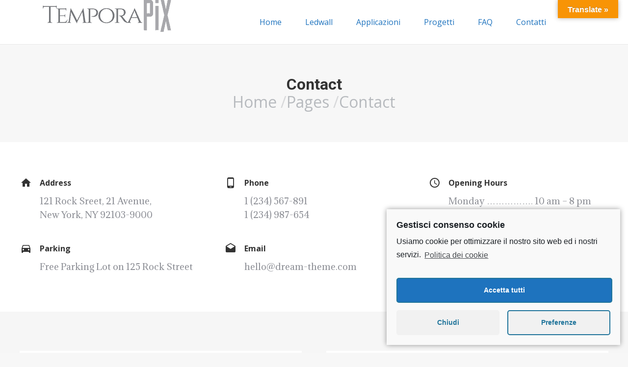

--- FILE ---
content_type: text/html; charset=UTF-8
request_url: https://temporapix.it/pages/contact/
body_size: 16374
content:
<!DOCTYPE html>
<!--[if !(IE 6) | !(IE 7) | !(IE 8)  ]><!-->
<html lang="it-IT"
	prefix="og: https://ogp.me/ns#"  class="no-js">
<!--<![endif]-->
<head>
	<meta charset="UTF-8" />
		<meta name="viewport" content="width=device-width, initial-scale=1, maximum-scale=1, user-scalable=0">
	    <meta name="theme-color" content="1"/>	<link rel="profile" href="http://gmpg.org/xfn/11" />
            <script type="text/javascript">
            if (/Android|webOS|iPhone|iPad|iPod|BlackBerry|IEMobile|Opera Mini/i.test(navigator.userAgent)) {
                var originalAddEventListener = EventTarget.prototype.addEventListener,
                    oldWidth = window.innerWidth;

                EventTarget.prototype.addEventListener = function (eventName, eventHandler, useCapture) {
                    if (eventName === "resize") {
                        originalAddEventListener.call(this, eventName, function (event) {
                            if (oldWidth === window.innerWidth) {
                                return;
                            }
                            else if (oldWidth !== window.innerWidth) {
                                oldWidth = window.innerWidth;
                            }
                            if (eventHandler.handleEvent) {
                                eventHandler.handleEvent.call(this, event);
                            }
                            else {
                                eventHandler.call(this, event);
                            };
                        }, useCapture);
                    }
                    else {
                        originalAddEventListener.call(this, eventName, eventHandler, useCapture);
                    };
                };
            };
        </script>
		<title>Contact | TemporaPix</title>

		<!-- All in One SEO 4.1.1.1 -->
		<meta name="robots" content="max-snippet:-1, max-image-preview:large, max-video-preview:-1"/>
		<link rel="canonical" href="https://temporapix.it/pages/contact/" />
		<meta property="og:site_name" content="TemporaPix | Carpe Diem - Noleggio Led Wall" />
		<meta property="og:type" content="article" />
		<meta property="og:title" content="Contact | TemporaPix" />
		<meta property="og:url" content="https://temporapix.it/pages/contact/" />
		<meta property="article:published_time" content="2014-06-16T11:05:17Z" />
		<meta property="article:modified_time" content="2014-06-16T11:05:17Z" />
		<meta name="twitter:card" content="summary" />
		<meta name="twitter:domain" content="temporapix.it" />
		<meta name="twitter:title" content="Contact | TemporaPix" />
		<meta name="google" content="nositelinkssearchbox" />
		<script type="application/ld+json" class="aioseo-schema">
			{"@context":"https:\/\/schema.org","@graph":[{"@type":"WebSite","@id":"https:\/\/temporapix.it\/#website","url":"https:\/\/temporapix.it\/","name":"TemporaPix","description":"Carpe Diem - Noleggio Led Wall","publisher":{"@id":"https:\/\/temporapix.it\/#organization"}},{"@type":"Organization","@id":"https:\/\/temporapix.it\/#organization","name":"TemporaPix","url":"https:\/\/temporapix.it\/","logo":{"@type":"ImageObject","@id":"https:\/\/temporapix.it\/#organizationLogo","url":"https:\/\/temporapix.it\/wp-content\/uploads\/2019\/03\/logo.png","width":"357","height":"124"},"image":{"@id":"https:\/\/temporapix.it\/#organizationLogo"}},{"@type":"BreadcrumbList","@id":"https:\/\/temporapix.it\/pages\/contact\/#breadcrumblist","itemListElement":[{"@type":"ListItem","@id":"https:\/\/temporapix.it\/#listItem","position":"1","item":{"@id":"https:\/\/temporapix.it\/#item","name":"Home","description":"Temporapix noleggia led wall di qualit\u00e0 per eventi indoor e outdoor come fiere, convention, temporary shop, affissioni digitali su ponteggio a Milano \/ Italia","url":"https:\/\/temporapix.it\/"},"nextItem":"https:\/\/temporapix.it\/pages\/#listItem"},{"@type":"ListItem","@id":"https:\/\/temporapix.it\/pages\/#listItem","position":"2","item":{"@id":"https:\/\/temporapix.it\/pages\/#item","name":"Pages","url":"https:\/\/temporapix.it\/pages\/"},"nextItem":"https:\/\/temporapix.it\/pages\/contact\/#listItem","previousItem":"https:\/\/temporapix.it\/#listItem"},{"@type":"ListItem","@id":"https:\/\/temporapix.it\/pages\/contact\/#listItem","position":"3","item":{"@id":"https:\/\/temporapix.it\/pages\/contact\/#item","name":"Contact","url":"https:\/\/temporapix.it\/pages\/contact\/"},"previousItem":"https:\/\/temporapix.it\/pages\/#listItem"}]},{"@type":"WebPage","@id":"https:\/\/temporapix.it\/pages\/contact\/#webpage","url":"https:\/\/temporapix.it\/pages\/contact\/","name":"Contact | TemporaPix","inLanguage":"it-IT","isPartOf":{"@id":"https:\/\/temporapix.it\/#website"},"breadcrumb":{"@id":"https:\/\/temporapix.it\/pages\/contact\/#breadcrumblist"},"datePublished":"2014-06-16T11:05:17+02:00","dateModified":"2014-06-16T11:05:17+02:00"}]}
		</script>
		<!-- All in One SEO -->

<link rel='dns-prefetch' href='//cdnjs.cloudflare.com' />
<link rel='dns-prefetch' href='//translate.google.com' />
<link rel='dns-prefetch' href='//maps.googleapis.com' />
<link rel='dns-prefetch' href='//fonts.googleapis.com' />
<link rel='dns-prefetch' href='//s.w.org' />
<link rel="alternate" type="application/rss+xml" title="TemporaPix &raquo; Feed" href="https://temporapix.it/feed/" />
<link rel="alternate" type="application/rss+xml" title="TemporaPix &raquo; Feed dei commenti" href="https://temporapix.it/comments/feed/" />
		<script type="text/javascript">
			window._wpemojiSettings = {"baseUrl":"https:\/\/s.w.org\/images\/core\/emoji\/13.0.1\/72x72\/","ext":".png","svgUrl":"https:\/\/s.w.org\/images\/core\/emoji\/13.0.1\/svg\/","svgExt":".svg","source":{"concatemoji":"https:\/\/temporapix.it\/wp-includes\/js\/wp-emoji-release.min.js?ver=5.6.16"}};
			!function(e,a,t){var n,r,o,i=a.createElement("canvas"),p=i.getContext&&i.getContext("2d");function s(e,t){var a=String.fromCharCode;p.clearRect(0,0,i.width,i.height),p.fillText(a.apply(this,e),0,0);e=i.toDataURL();return p.clearRect(0,0,i.width,i.height),p.fillText(a.apply(this,t),0,0),e===i.toDataURL()}function c(e){var t=a.createElement("script");t.src=e,t.defer=t.type="text/javascript",a.getElementsByTagName("head")[0].appendChild(t)}for(o=Array("flag","emoji"),t.supports={everything:!0,everythingExceptFlag:!0},r=0;r<o.length;r++)t.supports[o[r]]=function(e){if(!p||!p.fillText)return!1;switch(p.textBaseline="top",p.font="600 32px Arial",e){case"flag":return s([127987,65039,8205,9895,65039],[127987,65039,8203,9895,65039])?!1:!s([55356,56826,55356,56819],[55356,56826,8203,55356,56819])&&!s([55356,57332,56128,56423,56128,56418,56128,56421,56128,56430,56128,56423,56128,56447],[55356,57332,8203,56128,56423,8203,56128,56418,8203,56128,56421,8203,56128,56430,8203,56128,56423,8203,56128,56447]);case"emoji":return!s([55357,56424,8205,55356,57212],[55357,56424,8203,55356,57212])}return!1}(o[r]),t.supports.everything=t.supports.everything&&t.supports[o[r]],"flag"!==o[r]&&(t.supports.everythingExceptFlag=t.supports.everythingExceptFlag&&t.supports[o[r]]);t.supports.everythingExceptFlag=t.supports.everythingExceptFlag&&!t.supports.flag,t.DOMReady=!1,t.readyCallback=function(){t.DOMReady=!0},t.supports.everything||(n=function(){t.readyCallback()},a.addEventListener?(a.addEventListener("DOMContentLoaded",n,!1),e.addEventListener("load",n,!1)):(e.attachEvent("onload",n),a.attachEvent("onreadystatechange",function(){"complete"===a.readyState&&t.readyCallback()})),(n=t.source||{}).concatemoji?c(n.concatemoji):n.wpemoji&&n.twemoji&&(c(n.twemoji),c(n.wpemoji)))}(window,document,window._wpemojiSettings);
		</script>
		<style type="text/css">
img.wp-smiley,
img.emoji {
	display: inline !important;
	border: none !important;
	box-shadow: none !important;
	height: 1em !important;
	width: 1em !important;
	margin: 0 .07em !important;
	vertical-align: -0.1em !important;
	background: none !important;
	padding: 0 !important;
}
</style>
	<link rel='stylesheet' id='layerslider-css'  href='https://temporapix.it/wp-content/plugins/LayerSlider/static/layerslider/css/layerslider.css?ver=6.10.2' type='text/css' media='all' />
<link rel='stylesheet' id='wp-block-library-css'  href='https://temporapix.it/wp-includes/css/dist/block-library/style.min.css?ver=5.6.16' type='text/css' media='all' />
<link rel='stylesheet' id='wp-block-library-theme-css'  href='https://temporapix.it/wp-includes/css/dist/block-library/theme.min.css?ver=5.6.16' type='text/css' media='all' />
<link rel='stylesheet' id='contact-form-7-css'  href='https://temporapix.it/wp-content/plugins/contact-form-7/includes/css/styles.css?ver=5.3.2' type='text/css' media='all' />
<link rel='stylesheet' id='go-pricing-styles-css'  href='https://temporapix.it/wp-content/plugins/go_pricing/assets/css/go_pricing_styles.css?ver=3.3.13' type='text/css' media='all' />
<link rel='stylesheet' id='google-language-translator-css'  href='https://temporapix.it/wp-content/plugins/google-language-translator/css/style.css?ver=6.0.11' type='text/css' media='' />
<link rel='stylesheet' id='glt-toolbar-styles-css'  href='https://temporapix.it/wp-content/plugins/google-language-translator/css/toolbar.css?ver=6.0.11' type='text/css' media='' />
<link rel='stylesheet' id='rs-plugin-settings-css'  href='https://temporapix.it/wp-content/plugins/revslider-old/public/assets/css/rs6.css?ver=6.2.23' type='text/css' media='all' />
<style id='rs-plugin-settings-inline-css' type='text/css'>
#rs-demo-id {}
</style>
<link rel='stylesheet' id='wpcf7-redirect-script-frontend-css'  href='https://temporapix.it/wp-content/plugins/wpcf7-redirect/build/css/wpcf7-redirect-frontend.min.css?ver=5.6.16' type='text/css' media='all' />
<link rel='stylesheet' id='the7-Defaults-css'  href='https://temporapix.it/wp-content/uploads/smile_fonts/Defaults/Defaults.css?ver=5.6.16' type='text/css' media='all' />
<link rel='stylesheet' id='the7-icomoon-material-24x24-css'  href='https://temporapix.it/wp-content/uploads/smile_fonts/icomoon-material-24x24/icomoon-material-24x24.css?ver=5.6.16' type='text/css' media='all' />
<link rel='stylesheet' id='the7-icomoon-icomoonfree-16x16-css'  href='https://temporapix.it/wp-content/uploads/smile_fonts/icomoon-icomoonfree-16x16/icomoon-icomoonfree-16x16.css?ver=5.6.16' type='text/css' media='all' />
<link rel='stylesheet' id='the7-icomoon-elegent-line-icons-32x32-css'  href='https://temporapix.it/wp-content/uploads/smile_fonts/icomoon-elegent-line-icons-32x32/icomoon-elegent-line-icons-32x32.css?ver=5.6.16' type='text/css' media='all' />
<link rel='stylesheet' id='the7-icomoon-numbers-32x32-css'  href='https://temporapix.it/wp-content/uploads/smile_fonts/icomoon-numbers-32x32/icomoon-numbers-32x32.css?ver=5.6.16' type='text/css' media='all' />
<link rel='stylesheet' id='the7-icomoon-pixeden-stroke-32x32-css'  href='https://temporapix.it/wp-content/uploads/smile_fonts/icomoon-pixeden-stroke-32x32/icomoon-pixeden-stroke-32x32.css?ver=5.6.16' type='text/css' media='all' />
<link rel='stylesheet' id='js_composer_front-css'  href='//temporapix.it/wp-content/uploads/js_composer/js_composer_front_custom.css?ver=6.4.1' type='text/css' media='all' />
<link rel='stylesheet' id='dt-web-fonts-css'  href='//fonts.googleapis.com/css?family=Open+Sans%3A400%2C600%2C700%7CRoboto%3A400%2C600%2C700%7CAdamina%3A400%2C600%2C700&#038;ver=7.5.0.2' type='text/css' media='all' />
<link rel='stylesheet' id='dt-main-css'  href='https://temporapix.it/wp-content/themes/dt-the7/css/main.min.css?ver=7.5.0.2' type='text/css' media='all' />
<style id='dt-main-inline-css' type='text/css'>
body #load {
  display: block;
  height: 100%;
  overflow: hidden;
  position: fixed;
  width: 100%;
  z-index: 9901;
  opacity: 1;
  visibility: visible;
  -webkit-transition: all .35s ease-out;
  transition: all .35s ease-out;
}
.load-wrap {
  width: 100%;
  height: 100%;
  background-position: center center;
  background-repeat: no-repeat;
  text-align: center;
}
.load-wrap > svg {
  position: absolute;
  top: 50%;
  left: 50%;
  -ms-transform: translate(-50%,-50%);
  -webkit-transform: translate(-50%,-50%);
  transform: translate(-50%,-50%);
}
#load {
  background-color: #ffffff;
}
.uil-default rect:not(.bk) {
  fill: rgba(51,51,51,0.25);
}
.uil-ring > path {
  fill: rgba(51,51,51,0.25);
}
.ring-loader .circle {
  fill: rgba(51,51,51,0.25);
}
.ring-loader .moving-circle {
  fill: #333333;
}
.uil-hourglass .glass {
  stroke: #333333;
}
.uil-hourglass .sand {
  fill: rgba(51,51,51,0.25);
}
.spinner-loader .load-wrap {
  background-image: url("data:image/svg+xml,%3Csvg width='75px' height='75px' xmlns='http://www.w3.org/2000/svg' viewBox='0 0 100 100' preserveAspectRatio='xMidYMid' class='uil-default'%3E%3Crect x='0' y='0' width='100' height='100' fill='none' class='bk'%3E%3C/rect%3E%3Crect  x='46.5' y='40' width='7' height='20' rx='5' ry='5' fill='rgba%2851%2C51%2C51%2C0.25%29' transform='rotate(0 50 50) translate(0 -30)'%3E  %3Canimate attributeName='opacity' from='1' to='0' dur='1s' begin='0s' repeatCount='indefinite'/%3E%3C/rect%3E%3Crect  x='46.5' y='40' width='7' height='20' rx='5' ry='5' fill='rgba%2851%2C51%2C51%2C0.25%29' transform='rotate(30 50 50) translate(0 -30)'%3E  %3Canimate attributeName='opacity' from='1' to='0' dur='1s' begin='0.08333333333333333s' repeatCount='indefinite'/%3E%3C/rect%3E%3Crect  x='46.5' y='40' width='7' height='20' rx='5' ry='5' fill='rgba%2851%2C51%2C51%2C0.25%29' transform='rotate(60 50 50) translate(0 -30)'%3E  %3Canimate attributeName='opacity' from='1' to='0' dur='1s' begin='0.16666666666666666s' repeatCount='indefinite'/%3E%3C/rect%3E%3Crect  x='46.5' y='40' width='7' height='20' rx='5' ry='5' fill='rgba%2851%2C51%2C51%2C0.25%29' transform='rotate(90 50 50) translate(0 -30)'%3E  %3Canimate attributeName='opacity' from='1' to='0' dur='1s' begin='0.25s' repeatCount='indefinite'/%3E%3C/rect%3E%3Crect  x='46.5' y='40' width='7' height='20' rx='5' ry='5' fill='rgba%2851%2C51%2C51%2C0.25%29' transform='rotate(120 50 50) translate(0 -30)'%3E  %3Canimate attributeName='opacity' from='1' to='0' dur='1s' begin='0.3333333333333333s' repeatCount='indefinite'/%3E%3C/rect%3E%3Crect  x='46.5' y='40' width='7' height='20' rx='5' ry='5' fill='rgba%2851%2C51%2C51%2C0.25%29' transform='rotate(150 50 50) translate(0 -30)'%3E  %3Canimate attributeName='opacity' from='1' to='0' dur='1s' begin='0.4166666666666667s' repeatCount='indefinite'/%3E%3C/rect%3E%3Crect  x='46.5' y='40' width='7' height='20' rx='5' ry='5' fill='rgba%2851%2C51%2C51%2C0.25%29' transform='rotate(180 50 50) translate(0 -30)'%3E  %3Canimate attributeName='opacity' from='1' to='0' dur='1s' begin='0.5s' repeatCount='indefinite'/%3E%3C/rect%3E%3Crect  x='46.5' y='40' width='7' height='20' rx='5' ry='5' fill='rgba%2851%2C51%2C51%2C0.25%29' transform='rotate(210 50 50) translate(0 -30)'%3E  %3Canimate attributeName='opacity' from='1' to='0' dur='1s' begin='0.5833333333333334s' repeatCount='indefinite'/%3E%3C/rect%3E%3Crect  x='46.5' y='40' width='7' height='20' rx='5' ry='5' fill='rgba%2851%2C51%2C51%2C0.25%29' transform='rotate(240 50 50) translate(0 -30)'%3E  %3Canimate attributeName='opacity' from='1' to='0' dur='1s' begin='0.6666666666666666s' repeatCount='indefinite'/%3E%3C/rect%3E%3Crect  x='46.5' y='40' width='7' height='20' rx='5' ry='5' fill='rgba%2851%2C51%2C51%2C0.25%29' transform='rotate(270 50 50) translate(0 -30)'%3E  %3Canimate attributeName='opacity' from='1' to='0' dur='1s' begin='0.75s' repeatCount='indefinite'/%3E%3C/rect%3E%3Crect  x='46.5' y='40' width='7' height='20' rx='5' ry='5' fill='rgba%2851%2C51%2C51%2C0.25%29' transform='rotate(300 50 50) translate(0 -30)'%3E  %3Canimate attributeName='opacity' from='1' to='0' dur='1s' begin='0.8333333333333334s' repeatCount='indefinite'/%3E%3C/rect%3E%3Crect  x='46.5' y='40' width='7' height='20' rx='5' ry='5' fill='rgba%2851%2C51%2C51%2C0.25%29' transform='rotate(330 50 50) translate(0 -30)'%3E  %3Canimate attributeName='opacity' from='1' to='0' dur='1s' begin='0.9166666666666666s' repeatCount='indefinite'/%3E%3C/rect%3E%3C/svg%3E");
}
.ring-loader .load-wrap {
  background-image: url("data:image/svg+xml,%3Csvg xmlns='http://www.w3.org/2000/svg' viewBox='0 0 32 32' width='72' height='72' fill='rgba%2851%2C51%2C51%2C0.25%29'%3E   %3Cpath opacity='.25' d='M16 0 A16 16 0 0 0 16 32 A16 16 0 0 0 16 0 M16 4 A12 12 0 0 1 16 28 A12 12 0 0 1 16 4'/%3E   %3Cpath d='M16 0 A16 16 0 0 1 32 16 L28 16 A12 12 0 0 0 16 4z'%3E     %3CanimateTransform attributeName='transform' type='rotate' from='0 16 16' to='360 16 16' dur='0.8s' repeatCount='indefinite' /%3E   %3C/path%3E %3C/svg%3E");
}
.hourglass-loader .load-wrap {
  background-image: url("data:image/svg+xml,%3Csvg xmlns='http://www.w3.org/2000/svg' viewBox='0 0 32 32' width='72' height='72' fill='rgba%2851%2C51%2C51%2C0.25%29'%3E   %3Cpath transform='translate(2)' d='M0 12 V20 H4 V12z'%3E      %3Canimate attributeName='d' values='M0 12 V20 H4 V12z; M0 4 V28 H4 V4z; M0 12 V20 H4 V12z; M0 12 V20 H4 V12z' dur='1.2s' repeatCount='indefinite' begin='0' keytimes='0;.2;.5;1' keySplines='0.2 0.2 0.4 0.8;0.2 0.6 0.4 0.8;0.2 0.8 0.4 0.8' calcMode='spline'  /%3E   %3C/path%3E   %3Cpath transform='translate(8)' d='M0 12 V20 H4 V12z'%3E     %3Canimate attributeName='d' values='M0 12 V20 H4 V12z; M0 4 V28 H4 V4z; M0 12 V20 H4 V12z; M0 12 V20 H4 V12z' dur='1.2s' repeatCount='indefinite' begin='0.2' keytimes='0;.2;.5;1' keySplines='0.2 0.2 0.4 0.8;0.2 0.6 0.4 0.8;0.2 0.8 0.4 0.8' calcMode='spline'  /%3E   %3C/path%3E   %3Cpath transform='translate(14)' d='M0 12 V20 H4 V12z'%3E     %3Canimate attributeName='d' values='M0 12 V20 H4 V12z; M0 4 V28 H4 V4z; M0 12 V20 H4 V12z; M0 12 V20 H4 V12z' dur='1.2s' repeatCount='indefinite' begin='0.4' keytimes='0;.2;.5;1' keySplines='0.2 0.2 0.4 0.8;0.2 0.6 0.4 0.8;0.2 0.8 0.4 0.8' calcMode='spline' /%3E   %3C/path%3E   %3Cpath transform='translate(20)' d='M0 12 V20 H4 V12z'%3E     %3Canimate attributeName='d' values='M0 12 V20 H4 V12z; M0 4 V28 H4 V4z; M0 12 V20 H4 V12z; M0 12 V20 H4 V12z' dur='1.2s' repeatCount='indefinite' begin='0.6' keytimes='0;.2;.5;1' keySplines='0.2 0.2 0.4 0.8;0.2 0.6 0.4 0.8;0.2 0.8 0.4 0.8' calcMode='spline' /%3E   %3C/path%3E   %3Cpath transform='translate(26)' d='M0 12 V20 H4 V12z'%3E     %3Canimate attributeName='d' values='M0 12 V20 H4 V12z; M0 4 V28 H4 V4z; M0 12 V20 H4 V12z; M0 12 V20 H4 V12z' dur='1.2s' repeatCount='indefinite' begin='0.8' keytimes='0;.2;.5;1' keySplines='0.2 0.2 0.4 0.8;0.2 0.6 0.4 0.8;0.2 0.8 0.4 0.8' calcMode='spline' /%3E   %3C/path%3E %3C/svg%3E");
}

</style>
<link rel='stylesheet' id='dt-awsome-fonts-back-css'  href='https://temporapix.it/wp-content/themes/dt-the7/fonts/FontAwesome/back-compat.min.css?ver=7.5.0.2' type='text/css' media='all' />
<link rel='stylesheet' id='dt-awsome-fonts-css'  href='https://temporapix.it/wp-content/themes/dt-the7/fonts/FontAwesome/css/all.min.css?ver=7.5.0.2' type='text/css' media='all' />
<link rel='stylesheet' id='dt-fontello-css'  href='https://temporapix.it/wp-content/themes/dt-the7/fonts/fontello/css/fontello.min.css?ver=7.5.0.2' type='text/css' media='all' />
<link rel='stylesheet' id='the7-core-css'  href='https://temporapix.it/wp-content/plugins/dt-the7-core/assets/css/post-type.min.css?ver=2.5.3.1' type='text/css' media='all' />
<link rel='stylesheet' id='dt-custom-css'  href='https://temporapix.it/wp-content/uploads/the7-css/custom.css?ver=05044b884b02' type='text/css' media='all' />
<link rel='stylesheet' id='dt-media-css'  href='https://temporapix.it/wp-content/uploads/the7-css/media.css?ver=05044b884b02' type='text/css' media='all' />
<link rel='stylesheet' id='the7-elements-albums-portfolio-css'  href='https://temporapix.it/wp-content/uploads/the7-css/the7-elements-albums-portfolio.css?ver=05044b884b02' type='text/css' media='all' />
<link rel='stylesheet' id='the7-elements-css'  href='https://temporapix.it/wp-content/uploads/the7-css/post-type-dynamic.css?ver=05044b884b02' type='text/css' media='all' />
<link rel='stylesheet' id='style-css'  href='https://temporapix.it/wp-content/themes/dt-the7/style.css?ver=7.5.0.2' type='text/css' media='all' />
<link rel='stylesheet' id='ultimate-style-css'  href='https://temporapix.it/wp-content/plugins/Ultimate_VC_Addons/assets/min-css/style.min.css?ver=3.18.0' type='text/css' media='all' />
<link rel='stylesheet' id='ultimate-headings-style-css'  href='https://temporapix.it/wp-content/plugins/Ultimate_VC_Addons/assets/min-css/headings.min.css?ver=3.18.0' type='text/css' media='all' />
<link rel='stylesheet' id='ultimate-animate-css'  href='https://temporapix.it/wp-content/plugins/Ultimate_VC_Addons/assets/min-css/animate.min.css?ver=3.18.0' type='text/css' media='all' />
<link rel='stylesheet' id='info-box-style-css'  href='https://temporapix.it/wp-content/plugins/Ultimate_VC_Addons/assets/min-css/info-box.min.css?ver=3.18.0' type='text/css' media='all' />
<link rel='stylesheet' id='cmplz-cookie-css'  href='https://temporapix.it/wp-content/plugins/complianz-gdpr/assets/css/cookieconsent.min.css?ver=5.1.0' type='text/css' media='all' />
<script type='text/javascript' id='jquery-core-js-extra'>
/* <![CDATA[ */
var slide_in = {"demo_dir":"https:\/\/temporapix.it\/wp-content\/plugins\/convertplug\/modules\/slide_in\/assets\/demos"};
/* ]]> */
</script>
<script type='text/javascript' src='https://temporapix.it/wp-content/plugins/enable-jquery-migrate-helper/js/jquery/jquery-1.12.4-wp.js?ver=1.12.4-wp' id='jquery-core-js'></script>
<script type='text/javascript' src='https://temporapix.it/wp-content/plugins/enable-jquery-migrate-helper/js/jquery-migrate/jquery-migrate-1.4.1-wp.js?ver=1.4.1-wp' id='jquery-migrate-js'></script>
<script type='text/javascript' id='layerslider-greensock-js-extra'>
/* <![CDATA[ */
var LS_Meta = {"v":"6.10.2"};
/* ]]> */
</script>
<script type='text/javascript' src='https://temporapix.it/wp-content/plugins/LayerSlider/static/layerslider/js/greensock.js?ver=1.19.0' id='layerslider-greensock-js'></script>
<script type='text/javascript' src='https://temporapix.it/wp-content/plugins/LayerSlider/static/layerslider/js/layerslider.kreaturamedia.jquery.js?ver=6.10.2' id='layerslider-js'></script>
<script type='text/javascript' src='https://temporapix.it/wp-content/plugins/LayerSlider/static/layerslider/js/layerslider.transitions.js?ver=6.10.2' id='layerslider-transitions-js'></script>
<script type='text/javascript' id='gw-tweenmax-js-before'>
var oldGS=window.GreenSockGlobals,oldGSQueue=window._gsQueue,oldGSDefine=window._gsDefine;window._gsDefine=null;delete(window._gsDefine);var gwGS=window.GreenSockGlobals={};
</script>
<script type='text/javascript' src='https://cdnjs.cloudflare.com/ajax/libs/gsap/1.11.2/TweenMax.min.js' id='gw-tweenmax-js'></script>
<script type='text/javascript' id='gw-tweenmax-js-after'>
try{window.GreenSockGlobals=null;window._gsQueue=null;window._gsDefine=null;delete(window.GreenSockGlobals);delete(window._gsQueue);delete(window._gsDefine);window.GreenSockGlobals=oldGS;window._gsQueue=oldGSQueue;window._gsDefine=oldGSDefine;}catch(e){}
</script>
<script type='text/javascript' src='https://temporapix.it/wp-content/plugins/revslider-old/public/assets/js/rbtools.min.js?ver=6.2.23' id='tp-tools-js'></script>
<script type='text/javascript' src='https://temporapix.it/wp-content/plugins/revslider-old/public/assets/js/rs6.min.js?ver=6.2.23' id='revmin-js'></script>
<script type='text/javascript' id='dt-above-fold-js-extra'>
/* <![CDATA[ */
var dtLocal = {"themeUrl":"https:\/\/temporapix.it\/wp-content\/themes\/dt-the7","passText":"Per visualizzare questo post protetto, inserire la password qui sotto:","moreButtonText":{"loading":"Caricamento...","loadMore":"Carica ancora"},"postID":"16281","ajaxurl":"https:\/\/temporapix.it\/wp-admin\/admin-ajax.php","contactMessages":{"required":"One or more fields have an error. Please check and try again.","terms":"Please accept the privacy policy."},"ajaxNonce":"58fb316878","pageData":{"type":"page","template":"page","layout":null},"themeSettings":{"smoothScroll":"off","lazyLoading":false,"accentColor":{"mode":"gradient","color":"135deg|#1ebbf0 30%|#39dfaa 100%"},"desktopHeader":{"height":90},"floatingHeader":{"showAfter":94,"showMenu":true,"height":60,"logo":{"showLogo":true,"html":"<img class=\" preload-me\" src=\"https:\/\/temporapix.it\/wp-content\/uploads\/2019\/03\/logo.png\" srcset=\"https:\/\/temporapix.it\/wp-content\/uploads\/2019\/03\/logo.png 357w, https:\/\/temporapix.it\/wp-content\/uploads\/2019\/03\/logo.png 357w\" width=\"357\" height=\"124\"   sizes=\"357px\" alt=\"TemporaPix\" \/>","url":"https:\/\/temporapix.it\/"}},"mobileHeader":{"firstSwitchPoint":990,"secondSwitchPoint":500,"firstSwitchPointHeight":60,"secondSwitchPointHeight":60},"stickyMobileHeaderFirstSwitch":{"logo":{"html":"<img class=\" preload-me\" src=\"https:\/\/temporapix.it\/wp-content\/uploads\/2019\/03\/logo.png\" srcset=\"https:\/\/temporapix.it\/wp-content\/uploads\/2019\/03\/logo.png 357w, https:\/\/temporapix.it\/wp-content\/uploads\/2019\/03\/logo.png 357w\" width=\"357\" height=\"124\"   sizes=\"357px\" alt=\"TemporaPix\" \/>"}},"stickyMobileHeaderSecondSwitch":{"logo":{"html":"<img class=\" preload-me\" src=\"https:\/\/temporapix.it\/wp-content\/uploads\/2019\/03\/logo.png\" srcset=\"https:\/\/temporapix.it\/wp-content\/uploads\/2019\/03\/logo.png 357w, https:\/\/temporapix.it\/wp-content\/uploads\/2019\/03\/logo.png 357w\" width=\"357\" height=\"124\"   sizes=\"357px\" alt=\"TemporaPix\" \/>"}},"content":{"textColor":"#8b8d94","headerColor":"#333333"},"sidebar":{"switchPoint":990},"boxedWidth":"1280px","stripes":{"stripe1":{"textColor":"#787d85","headerColor":"#3b3f4a"},"stripe2":{"textColor":"#8b9199","headerColor":"#ffffff"},"stripe3":{"textColor":"#ffffff","headerColor":"#ffffff"}}},"VCMobileScreenWidth":"778"};
var dtShare = {"shareButtonText":{"facebook":"Share on Facebook","twitter":"Tweet","pinterest":"Pin it","linkedin":"Share on Linkedin","whatsapp":"Share on Whatsapp","google":"Share on Google Plus"},"overlayOpacity":"85"};
/* ]]> */
</script>
<script type='text/javascript' src='https://temporapix.it/wp-content/themes/dt-the7/js/above-the-fold.min.js?ver=7.5.0.2' id='dt-above-fold-js'></script>
<script type='text/javascript' src='https://temporapix.it/wp-content/plugins/Ultimate_VC_Addons/assets/min-js/ultimate-params.min.js?ver=3.18.0' id='ultimate-vc-params-js'></script>
<script type='text/javascript' src='https://temporapix.it/wp-content/plugins/Ultimate_VC_Addons/assets/min-js/jquery-appear.min.js?ver=3.18.0' id='ultimate-appear-js'></script>
<script type='text/javascript' src='https://temporapix.it/wp-content/plugins/Ultimate_VC_Addons/assets/min-js/custom.min.js?ver=3.18.0' id='ultimate-custom-js'></script>
<script type='text/javascript' src='https://temporapix.it/wp-content/plugins/Ultimate_VC_Addons/assets/min-js/headings.min.js?ver=3.18.0' id='ultimate-headings-script-js'></script>
<script type='text/javascript' src='https://maps.googleapis.com/maps/api/js' id='googleapis-js'></script>
<script type='text/javascript' id='icwp-wpsf-shield-notbot-js-extra'>
/* <![CDATA[ */
var shield_vars_notbotjs = {"ajax":{"not_bot":{"action":"shield_action","ex":"capture_not_bot","exnonce":"c242f79bca"},"not_bot_nonce":{"action":"shield_action","ex":"capture_not_bot_nonce"}},"flags":{"run":true},"vars":{"ajaxurl":"https:\/\/temporapix.it\/wp-admin\/admin-ajax.php"}};
/* ]]> */
</script>
<script type='text/javascript' src='https://temporapix.it/wp-content/plugins/wp-simple-firewall/resources/js/shield/notbot.js?ver=18.1.2&#038;mtime=1687054001' id='icwp-wpsf-shield-notbot-js'></script>
<meta name="generator" content="Powered by LayerSlider 6.10.2 - Multi-Purpose, Responsive, Parallax, Mobile-Friendly Slider Plugin for WordPress." />
<!-- LayerSlider updates and docs at: https://layerslider.kreaturamedia.com -->
<link rel="https://api.w.org/" href="https://temporapix.it/wp-json/" /><link rel="alternate" type="application/json" href="https://temporapix.it/wp-json/wp/v2/pages/16281" /><link rel="EditURI" type="application/rsd+xml" title="RSD" href="https://temporapix.it/xmlrpc.php?rsd" />
<link rel="wlwmanifest" type="application/wlwmanifest+xml" href="https://temporapix.it/wp-includes/wlwmanifest.xml" /> 
<meta name="generator" content="WordPress 5.6.16" />
<link rel='shortlink' href='https://temporapix.it/?p=16281' />
<link rel="alternate" type="application/json+oembed" href="https://temporapix.it/wp-json/oembed/1.0/embed?url=https%3A%2F%2Ftemporapix.it%2Fpages%2Fcontact%2F" />
<link rel="alternate" type="text/xml+oembed" href="https://temporapix.it/wp-json/oembed/1.0/embed?url=https%3A%2F%2Ftemporapix.it%2Fpages%2Fcontact%2F&#038;format=xml" />
<style type="text/css">p.hello { font-size:12px; color:darkgray; }#google_language_translator, #flags { text-align:left; }#google_language_translator { clear:both; }#flags { width:165px; }#flags a { display:inline-block; margin-right:2px; }#google_language_translator a {display: none !important; }.goog-te-gadget {color:transparent !important;}.goog-te-gadget { font-size:0px !important; }.goog-branding { display:none; }.goog-tooltip {display: none !important;}.goog-tooltip:hover {display: none !important;}.goog-text-highlight {background-color: transparent !important; border: none !important; box-shadow: none !important;}#google_language_translator { display:none; }#google_language_translator select.goog-te-combo { color:#32373c; }.goog-te-banner-frame{visibility:hidden !important;}body { top:0px !important;}#glt-translate-trigger { bottom:auto; top:0; }.tool-container.tool-top { top:50px !important; bottom:auto !important; }.tool-container.tool-top .arrow { border-color:transparent transparent #d0cbcb; top:-14px; }#glt-translate-trigger > span { color:#ffffff; }#glt-translate-trigger { background:#f89406; }.goog-te-gadget .goog-te-combo { width:100%; }</style>
<!-- Goolytics - Simple Google Analytics Begin -->
<script async src="//www.googletagmanager.com/gtag/js?id=UA-138488330-1"></script>
<script>window.dataLayer = window.dataLayer || [];
function gtag(){dataLayer.push(arguments);}
gtag('js', new Date());

gtag('config', 'UA-138488330-1', { 'anonymize_ip': true });
</script>
<!-- Goolytics - Simple Google Analytics End -->

<meta property="og:site_name" content="TemporaPix" />
<meta property="og:title" content="Contact" />
<meta property="og:url" content="https://temporapix.it/pages/contact/" />
<meta property="og:type" content="article" />
<style type="text/css">.recentcomments a{display:inline !important;padding:0 !important;margin:0 !important;}</style><meta name="generator" content="Powered by WPBakery Page Builder - drag and drop page builder for WordPress."/>
<meta name="generator" content="Powered by Slider Revolution 6.2.23 - responsive, Mobile-Friendly Slider Plugin for WordPress with comfortable drag and drop interface." />
<script type="text/javascript">
document.addEventListener("DOMContentLoaded", function(event) { 
	var load = document.getElementById("load");
	
	var removeLoading = setTimeout(function() {
		load.className += " loader-removed";
	}, 500);
});
</script>
<link rel="icon" href="https://temporapix.it/wp-content/uploads/2020/06/LOGO.png" type="image/png" sizes="16x16"/><link rel="icon" href="https://temporapix.it/wp-content/uploads/2020/06/LOGO_36x36.png" type="image/png" sizes="32x32"/><link rel="apple-touch-icon" sizes="76x76" href="https://temporapix.it/wp-content/uploads/sites/39/2015/09/the7-old-ipad1.gif"><link rel="apple-touch-icon" sizes="120x120" href="https://temporapix.it/wp-content/uploads/sites/39/2015/09/the7-iphone-hd1.gif"><link rel="apple-touch-icon" sizes="152x152" href="https://temporapix.it/wp-content/uploads/sites/39/2015/09/the7-ipad-hd1.gif"><script type="text/javascript">function setREVStartSize(e){
			//window.requestAnimationFrame(function() {				 
				window.RSIW = window.RSIW===undefined ? window.innerWidth : window.RSIW;	
				window.RSIH = window.RSIH===undefined ? window.innerHeight : window.RSIH;	
				try {								
					var pw = document.getElementById(e.c).parentNode.offsetWidth,
						newh;
					pw = pw===0 || isNaN(pw) ? window.RSIW : pw;
					e.tabw = e.tabw===undefined ? 0 : parseInt(e.tabw);
					e.thumbw = e.thumbw===undefined ? 0 : parseInt(e.thumbw);
					e.tabh = e.tabh===undefined ? 0 : parseInt(e.tabh);
					e.thumbh = e.thumbh===undefined ? 0 : parseInt(e.thumbh);
					e.tabhide = e.tabhide===undefined ? 0 : parseInt(e.tabhide);
					e.thumbhide = e.thumbhide===undefined ? 0 : parseInt(e.thumbhide);
					e.mh = e.mh===undefined || e.mh=="" || e.mh==="auto" ? 0 : parseInt(e.mh,0);		
					if(e.layout==="fullscreen" || e.l==="fullscreen") 						
						newh = Math.max(e.mh,window.RSIH);					
					else{					
						e.gw = Array.isArray(e.gw) ? e.gw : [e.gw];
						for (var i in e.rl) if (e.gw[i]===undefined || e.gw[i]===0) e.gw[i] = e.gw[i-1];					
						e.gh = e.el===undefined || e.el==="" || (Array.isArray(e.el) && e.el.length==0)? e.gh : e.el;
						e.gh = Array.isArray(e.gh) ? e.gh : [e.gh];
						for (var i in e.rl) if (e.gh[i]===undefined || e.gh[i]===0) e.gh[i] = e.gh[i-1];
											
						var nl = new Array(e.rl.length),
							ix = 0,						
							sl;					
						e.tabw = e.tabhide>=pw ? 0 : e.tabw;
						e.thumbw = e.thumbhide>=pw ? 0 : e.thumbw;
						e.tabh = e.tabhide>=pw ? 0 : e.tabh;
						e.thumbh = e.thumbhide>=pw ? 0 : e.thumbh;					
						for (var i in e.rl) nl[i] = e.rl[i]<window.RSIW ? 0 : e.rl[i];
						sl = nl[0];									
						for (var i in nl) if (sl>nl[i] && nl[i]>0) { sl = nl[i]; ix=i;}															
						var m = pw>(e.gw[ix]+e.tabw+e.thumbw) ? 1 : (pw-(e.tabw+e.thumbw)) / (e.gw[ix]);					
						newh =  (e.gh[ix] * m) + (e.tabh + e.thumbh);
					}				
					if(window.rs_init_css===undefined) window.rs_init_css = document.head.appendChild(document.createElement("style"));					
					document.getElementById(e.c).height = newh+"px";
					window.rs_init_css.innerHTML += "#"+e.c+"_wrapper { height: "+newh+"px }";				
				} catch(e){
					console.log("Failure at Presize of Slider:" + e)
				}					   
			//});
		  };</script>
<style type="text/css" data-type="vc_shortcodes-custom-css">.vc_custom_1475855617459{padding-top: 70px !important;padding-bottom: 30px !important;}.vc_custom_1496400421367{padding-top: 80px !important;padding-bottom: 30px !important;}.vc_custom_1475921321536{margin-right: 25px !important;margin-bottom: 50px !important;margin-left: 25px !important;padding-top: 35px !important;padding-right: 30px !important;padding-bottom: 30px !important;padding-left: 30px !important;background-color: #ffffff !important;}.vc_custom_1475921334227{margin-right: 25px !important;margin-bottom: 50px !important;margin-left: 25px !important;padding-top: 35px !important;padding-right: 30px !important;padding-bottom: 20px !important;padding-left: 30px !important;background-color: #ffffff !important;}.vc_custom_1475921425716{margin-top: -10px !important;}</style><noscript><style> .wpb_animate_when_almost_visible { opacity: 1; }</style></noscript></head>
<body data-cmplz=1 class="page-template-default page page-id-16281 page-parent page-child parent-pageid-12753 wp-embed-responsive the7-core-ver-2.5.3.1 dt-responsive-on accent-gradient srcset-enabled btn-flat custom-btn-color custom-btn-hover-color phantom-sticky phantom-line-decoration phantom-custom-logo-on sticky-mobile-header top-header first-switch-logo-left first-switch-menu-right second-switch-logo-left second-switch-menu-right right-mobile-menu layzr-loading-on popup-message-style dt-fa-compatibility the7-ver-7.5.0.2 wpb-js-composer js-comp-ver-6.4.1 vc_responsive">
<!-- The7 7.5.0.2 -->
<div id="load" class="spinner-loader">
	<div class="load-wrap"></div>
</div>
<div id="page">
	<a class="skip-link screen-reader-text" href="#content">Skip to content</a>

<div class="masthead inline-header center line-decoration small-mobile-menu-icon dt-parent-menu-clickable show-mobile-logo"  role="banner">

	<div class="top-bar full-width-line top-bar-empty">
	<div class="top-bar-bg" ></div>
	<div class="mini-widgets left-widgets"></div><div class="mini-widgets right-widgets"></div></div>

	<header class="header-bar">

		<div class="branding">
	<div id="site-title" class="assistive-text">TemporaPix</div>
	<div id="site-description" class="assistive-text">Carpe Diem &#8211; Noleggio Led Wall</div>
	<a class="" href="https://temporapix.it/"><img class=" preload-me" src="https://temporapix.it/wp-content/uploads/2019/03/logo.png" srcset="https://temporapix.it/wp-content/uploads/2019/03/logo.png 357w, https://temporapix.it/wp-content/uploads/2019/03/logo.png 357w" width="357" height="124"   sizes="357px" alt="TemporaPix" /><img class="mobile-logo preload-me" src="https://temporapix.it/wp-content/uploads/2019/03/logo.png" srcset="https://temporapix.it/wp-content/uploads/2019/03/logo.png 357w, https://temporapix.it/wp-content/uploads/2019/03/logo.png 357w" width="357" height="124"   sizes="357px" alt="TemporaPix" /></a></div>

		<ul id="primary-menu" class="main-nav underline-decoration l-to-r-line" role="menu"><li class="menu-item menu-item-type-post_type menu-item-object-page menu-item-home menu-item-53357 first"><a href='https://temporapix.it/' data-level='1'><span class="menu-item-text"><span class="menu-text">Home</span></span></a></li> <li class="menu-item menu-item-type-post_type menu-item-object-page menu-item-53247"><a href='https://temporapix.it/noleggio-ledwall/' data-level='1'><span class="menu-item-text"><span class="menu-text">Ledwall</span></span></a></li> <li class="menu-item menu-item-type-post_type menu-item-object-page menu-item-53232"><a href='https://temporapix.it/applicazioni/' data-level='1'><span class="menu-item-text"><span class="menu-text">Applicazioni</span></span></a></li> <li class="menu-item menu-item-type-post_type menu-item-object-page menu-item-53225"><a href='https://temporapix.it/esempi-noleggi-ledwall-eventi/' data-level='1'><span class="menu-item-text"><span class="menu-text">Progetti</span></span></a></li> <li class="menu-item menu-item-type-post_type menu-item-object-page menu-item-54086"><a href='https://temporapix.it/domande-e-risposte-ledwall/' data-level='1'><span class="menu-item-text"><span class="menu-text">FAQ</span></span></a></li> <li class="menu-item menu-item-type-post_type menu-item-object-page menu-item-53135"><a href='https://temporapix.it/contatti-ledwall-temporapix/' data-level='1'><span class="menu-item-text"><span class="menu-text">Contatti</span></span></a></li> </ul>
		
	</header>

</div>
<div class='dt-close-mobile-menu-icon'><span></span></div>
<div class='dt-mobile-header'>
	<ul id="mobile-menu" class="mobile-main-nav" role="menu">
		<li class="menu-item menu-item-type-post_type menu-item-object-page menu-item-home menu-item-53357 first"><a href='https://temporapix.it/' data-level='1'><span class="menu-item-text"><span class="menu-text">Home</span></span></a></li> <li class="menu-item menu-item-type-post_type menu-item-object-page menu-item-53247"><a href='https://temporapix.it/noleggio-ledwall/' data-level='1'><span class="menu-item-text"><span class="menu-text">Ledwall</span></span></a></li> <li class="menu-item menu-item-type-post_type menu-item-object-page menu-item-53232"><a href='https://temporapix.it/applicazioni/' data-level='1'><span class="menu-item-text"><span class="menu-text">Applicazioni</span></span></a></li> <li class="menu-item menu-item-type-post_type menu-item-object-page menu-item-53225"><a href='https://temporapix.it/esempi-noleggi-ledwall-eventi/' data-level='1'><span class="menu-item-text"><span class="menu-text">Progetti</span></span></a></li> <li class="menu-item menu-item-type-post_type menu-item-object-page menu-item-54086"><a href='https://temporapix.it/domande-e-risposte-ledwall/' data-level='1'><span class="menu-item-text"><span class="menu-text">FAQ</span></span></a></li> <li class="menu-item menu-item-type-post_type menu-item-object-page menu-item-53135"><a href='https://temporapix.it/contatti-ledwall-temporapix/' data-level='1'><span class="menu-item-text"><span class="menu-text">Contatti</span></span></a></li> 	</ul>
	<div class='mobile-mini-widgets-in-menu'></div>
</div>

		<div class="page-title title-center solid-bg page-title-responsive-enabled">
			<div class="wf-wrap">

				<div class="page-title-head hgroup"><h1 >Contact</h1></div><div class="page-title-breadcrumbs"><div class="assistive-text">You are here:</div><ol class="breadcrumbs text-small" xmlns:v="http://rdf.data-vocabulary.org/#"><li typeof="v:Breadcrumb"><a rel="v:url" property="v:title" href="https://temporapix.it/" title="">Home</a></li><li typeof="v:Breadcrumb"><a rel="v:url" property="v:title" href="https://temporapix.it/pages/" title="">Pages</a></li><li class="current">Contact</li></ol></div>			</div>
		</div>

		

<div id="main" class="sidebar-none sidebar-divider-vertical" style="padding-top:0px; padding-bottom:0px;" >

	
    <div class="main-gradient"></div>
    <div class="wf-wrap">
    <div class="wf-container-main">

	


    <div id="content" class="content" role="main">

		<div class="vc_row wpb_row vc_row-fluid vc_custom_1475855617459 vc_row-o-content-top vc_row-flex"><div class="wpb_column vc_column_container vc_col-sm-6 vc_col-lg-4 vc_col-md-4"><div class="vc_column-inner"><div class="wpb_wrapper"><div class="aio-icon-component    style_1"><div id="Info-box-wrap-8457" class="aio-icon-box left-icon" style=""  ><div class="aio-icon-left"><div class="ult-just-icon-wrapper  "><div class="align-icon" style="text-align:center;">
<div class="aio-icon advanced "  style="color:#333;border-style:;border-color:#333333;border-width:1px;width:26px;height:26px;line-height:26px;border-radius:500px;font-size:24px;display:inline-block;">
	<i class="icomoon-material-24x24-home"></i>
</div></div></div></div><div class="aio-ibd-block"><div class="aio-icon-header" ><h3 class="aio-icon-title ult-responsive"  data-ultimate-target='#Info-box-wrap-8457 .aio-icon-title'  data-responsive-json-new='{"font-size":"desktop:16px;","line-height":"desktop:26px;"}'  style="font-weight:bold;">Address</h3></div> <!-- header --><div class="aio-icon-description ult-responsive"  data-ultimate-target='#Info-box-wrap-8457 .aio-icon-description'  data-responsive-json-new='{"font-size":"","line-height":""}'  style="">121 Rock Sreet, 21 Avenue,<br />
New York, NY 92103-9000</div> <!-- description --></div> <!-- aio-ibd-block --></div> <!-- aio-icon-box --></div> <!-- aio-icon-component --><div class="aio-icon-component    style_1"><div id="Info-box-wrap-1949" class="aio-icon-box left-icon" style=""  ><div class="aio-icon-left"><div class="ult-just-icon-wrapper  "><div class="align-icon" style="text-align:center;">
<div class="aio-icon advanced "  style="color:#333;background:rgba(255,255,255,0.01);border-style:;border-color:#333333;border-width:1px;width:26px;height:26px;line-height:26px;border-radius:500px;font-size:24px;display:inline-block;">
	<i class="icomoon-material-24x24-directions_car"></i>
</div></div></div></div><div class="aio-ibd-block"><div class="aio-icon-header" ><h3 class="aio-icon-title ult-responsive"  data-ultimate-target='#Info-box-wrap-1949 .aio-icon-title'  data-responsive-json-new='{"font-size":"desktop:16px;","line-height":"desktop:26px;"}'  style="font-weight:bold;">Parking</h3></div> <!-- header --><div class="aio-icon-description ult-responsive"  data-ultimate-target='#Info-box-wrap-1949 .aio-icon-description'  data-responsive-json-new='{"font-size":"","line-height":""}'  style="">Free Parking Lot on 125 Rock Street</div> <!-- description --></div> <!-- aio-ibd-block --></div> <!-- aio-icon-box --></div> <!-- aio-icon-component --></div></div></div><div class="wpb_column vc_column_container vc_col-sm-6 vc_col-lg-4 vc_col-md-4"><div class="vc_column-inner"><div class="wpb_wrapper"><div class="aio-icon-component    style_1"><div id="Info-box-wrap-2159" class="aio-icon-box left-icon" style=""  ><div class="aio-icon-left"><div class="ult-just-icon-wrapper  "><div class="align-icon" style="text-align:center;">
<div class="aio-icon advanced "  style="color:#333;background:rgba(255,255,255,0.01);border-style:;border-color:#333333;border-width:1px;width:26px;height:26px;line-height:26px;border-radius:500px;font-size:24px;display:inline-block;">
	<i class="icomoon-material-24x24-phone_android"></i>
</div></div></div></div><div class="aio-ibd-block"><div class="aio-icon-header" ><h3 class="aio-icon-title ult-responsive"  data-ultimate-target='#Info-box-wrap-2159 .aio-icon-title'  data-responsive-json-new='{"font-size":"desktop:16px;","line-height":"desktop:26px;"}'  style="font-weight:bold;">Phone</h3></div> <!-- header --><div class="aio-icon-description ult-responsive"  data-ultimate-target='#Info-box-wrap-2159 .aio-icon-description'  data-responsive-json-new='{"font-size":"","line-height":""}'  style="">1 (234) 567-891<br />
1 (234) 987-654</div> <!-- description --></div> <!-- aio-ibd-block --></div> <!-- aio-icon-box --></div> <!-- aio-icon-component --><div class="aio-icon-component    style_1"><div id="Info-box-wrap-8754" class="aio-icon-box left-icon" style=""  ><div class="aio-icon-left"><div class="ult-just-icon-wrapper  "><div class="align-icon" style="text-align:center;">
<div class="aio-icon advanced "  style="color:#333;background:rgba(255,255,255,0.01);border-style:;border-color:#333333;border-width:1px;width:26px;height:26px;line-height:26px;border-radius:500px;font-size:24px;display:inline-block;">
	<i class="icomoon-material-24x24-drafts"></i>
</div></div></div></div><div class="aio-ibd-block"><div class="aio-icon-header" ><h3 class="aio-icon-title ult-responsive"  data-ultimate-target='#Info-box-wrap-8754 .aio-icon-title'  data-responsive-json-new='{"font-size":"desktop:16px;","line-height":"desktop:26px;"}'  style="font-weight:bold;">Email</h3></div> <!-- header --><div class="aio-icon-description ult-responsive"  data-ultimate-target='#Info-box-wrap-8754 .aio-icon-description'  data-responsive-json-new='{"font-size":"","line-height":""}'  style="">hello@dream-theme.com</div> <!-- description --></div> <!-- aio-ibd-block --></div> <!-- aio-icon-box --></div> <!-- aio-icon-component --></div></div></div><div class="wpb_column vc_column_container vc_col-sm-6 vc_col-lg-4 vc_col-md-4"><div class="vc_column-inner"><div class="wpb_wrapper"><div class="aio-icon-component    style_1"><div id="Info-box-wrap-5410" class="aio-icon-box left-icon" style=""  ><div class="aio-icon-left"><div class="ult-just-icon-wrapper  "><div class="align-icon" style="text-align:center;">
<div class="aio-icon advanced "  style="color:#333;background:rgba(255,255,255,0.01);border-style:;border-color:#333333;border-width:1px;width:26px;height:26px;line-height:26px;border-radius:500px;font-size:24px;display:inline-block;">
	<i class="icomoon-material-24x24-schedule"></i>
</div></div></div></div><div class="aio-ibd-block"><div class="aio-icon-header" ><h3 class="aio-icon-title ult-responsive"  data-ultimate-target='#Info-box-wrap-5410 .aio-icon-title'  data-responsive-json-new='{"font-size":"desktop:16px;","line-height":"desktop:26px;"}'  style="font-weight:bold;">Opening Hours</h3></div> <!-- header --><div class="aio-icon-description ult-responsive"  data-ultimate-target='#Info-box-wrap-5410 .aio-icon-description'  data-responsive-json-new='{"font-size":"","line-height":""}'  style="">Monday <span class="color-secondary">…………….</span> 10 am – 8 pm<br />
Tuesday <span class="color-secondary">…………….</span> 10 am – 8 pm<br />
Wednesday <span class="color-secondary">……….</span> 10 am – 8 pm<br />
Thursday <span class="color-secondary">…………..</span> 10 am – 8 pm<br />
Friday <span class="color-secondary">………………..</span> 10 am – 6 pm<br />
Saturday, Sunday <span class="color-secondary">……&#8230;&#8230;</span> Closed</div> <!-- description --></div> <!-- aio-ibd-block --></div> <!-- aio-icon-box --></div> <!-- aio-icon-component --></div></div></div></div><div id="menu_section" class="vc_row wpb_row vc_row-fluid vc_custom_1496400421367 vc_row-o-equal-height vc_row-flex"><div class="wpb_column vc_column_container vc_col-sm-12 vc_col-lg-offset-0 vc_col-lg-6 vc_col-md-offset-0 vc_col-md-6 vc_col-sm-offset-0 vc_col-has-fill"><div class="vc_column-inner vc_custom_1475921321536"><div class="wpb_wrapper"><div id="ultimate-heading-60336918e6a7b0483" class="uvc-heading ult-adjust-bottom-margin ultimate-heading-60336918e6a7b0483 uvc-1617 accent-border-color" data-hspacer="line_only"  data-halign="center" style="text-align:center"><div class="uvc-main-heading ult-responsive"  data-ultimate-target='.uvc-heading.ultimate-heading-60336918e6a7b0483 h2'  data-responsive-json-new='{"font-size":"desktop:22px;","line-height":"desktop:32px;"}' ><h2 style="font-weight:bold;color:#222222;margin-bottom:7px;">Directions</h2></div><div class="uvc-heading-spacer line_only" style="margin-bottom:40px;height:3px;"><span class="uvc-headings-line" style="border-style:solid;border-bottom-width:3px;border-color:#ccc;width:70px;"></span></div></div><div id='wrap_map_6918e6a7b09b3' class='ultimate-map-wrapper ult-adjust-bottom-margin ' style=' height:285px;'><div id='map_6918e6a7b09b3' data-map_override='0' class='ultimate_google_map wpb_content_element page_margin_top' style='width:100%;height:285px;'></div></div><script class="cmplz-script" type="text/plain">
			(function($) {
  			'use strict';
			var map_map_6918e6a7b09b3 = null;
			var coordinate_map_6918e6a7b09b3;
			var isDraggable = $(document).width() > 641 ? true : true;
			try
			{
				var map_map_6918e6a7b09b3 = null;
				var coordinate_map_6918e6a7b09b3;
				coordinate_map_6918e6a7b09b3=new google.maps.LatLng(40.71278, -74.00594);
				var mapOptions=
				{
					zoom: 15,
					center: coordinate_map_6918e6a7b09b3,
					scaleControl: true,
					streetViewControl: false,
					mapTypeControl: false,
					panControl: false,
					zoomControl: false,
					scrollwheel: true,
					draggable: isDraggable,
					zoomControlOptions: {
						position: google.maps.ControlPosition.RIGHT_BOTTOM
					},mapTypeId: google.maps.MapTypeId.ROADMAP,};var map_map_6918e6a7b09b3 = new google.maps.Map(document.getElementById('map_6918e6a7b09b3'),mapOptions);
						var x = 'infowindow_open_value';
						var marker_map_6918e6a7b09b3 = new google.maps.Marker({
						position: new google.maps.LatLng(40.71278, -74.00594),
						animation:  google.maps.Animation.DROP,
						map: map_map_6918e6a7b09b3,
						icon: 'https://temporapix.it/wp-content/uploads/2018/05/marker-map.png'
					});	google.maps.event.addListener(marker_map_6918e6a7b09b3, 'click', toggleBounce);var infowindow = new google.maps.InfoWindow();
							infowindow.setContent('<div class="map_info_text" style=\'color:#000;\'>130 West Arbor Drive<br /> San Diego, CA 92103-9000</div>');google.maps.event.addListener(marker_map_6918e6a7b09b3, 'click', function() {
								infowindow.open(map_map_6918e6a7b09b3,marker_map_6918e6a7b09b3);
						  	});}
			catch(e){};
			jQuery(document).ready(function($){
				google.maps.event.trigger(map_map_6918e6a7b09b3, 'resize');
				$(window).resize(function(){
					google.maps.event.trigger(map_map_6918e6a7b09b3, 'resize');
					if(map_map_6918e6a7b09b3!=null)
						map_map_6918e6a7b09b3.setCenter(coordinate_map_6918e6a7b09b3);
				});
				$('.ui-tabs').bind('tabsactivate', function(event, ui) {
				   if($(this).find('.ultimate-map-wrapper').length > 0)
					{
						setTimeout(function(){
							$(window).trigger('resize');
						},200);
					}
				});
				$('.ui-accordion').bind('accordionactivate', function(event, ui) {
				   if($(this).find('.ultimate-map-wrapper').length > 0)
					{
						setTimeout(function(){
							$(window).trigger('resize');
						},200);
					}
				});
				$(window).load(function(){
					setTimeout(function(){
						$(window).trigger('resize');
					},200);
				});
				$('.ult_exp_section').select(function(){
					if($(map_map_6918e6a7b09b3).parents('.ult_exp_section'))
					{
						setTimeout(function(){
							$(window).trigger('resize');
						},200);
					}
				});
				$(document).on('onUVCModalPopupOpen', function(){
					if($(map_map_6918e6a7b09b3).parents('.ult_modal-content'))
					{
						setTimeout(function(){
							$(window).trigger('resize');
						},200);
					}
				});
				$(document).on('click','.ult_tab_li',function(){
					$(window).trigger('resize');
					setTimeout(function(){
						$(window).trigger('resize');
					},200);
				});
			});
			function toggleBounce() {
			  if (marker_map_6918e6a7b09b3.getAnimation() != null) {
				marker_map_6918e6a7b09b3.setAnimation(null);
			  } else {
				marker_map_6918e6a7b09b3.setAnimation(google.maps.Animation.BOUNCE);
			  }
			}
			})(jQuery);
			</script>
	<div class="wpb_text_column wpb_content_element  vc_custom_1475921425716" >
		<div class="wpb_wrapper">
			<p>Lorem ipsum dolor sit amet, consectetur adipiscing elit. Ut elit tellus, luctus nec ullamcorper mattis, pulvinar dapibus leo.</p>

		</div>
	</div>
</div></div></div><div class="wpb_column vc_column_container vc_col-sm-12 vc_col-lg-6 vc_col-md-6 vc_col-has-fill"><div class="vc_column-inner vc_custom_1475921334227"><div class="wpb_wrapper"><div id="ultimate-heading-8136918e6a7b116e" class="uvc-heading ult-adjust-bottom-margin ultimate-heading-8136918e6a7b116e uvc-978 accent-border-color" data-hspacer="line_only"  data-halign="center" style="text-align:center"><div class="uvc-main-heading ult-responsive"  data-ultimate-target='.uvc-heading.ultimate-heading-8136918e6a7b116e h2'  data-responsive-json-new='{"font-size":"desktop:22px;","line-height":"desktop:32px;"}' ><h2 style="font-weight:bold;color:#222222;margin-bottom:7px;">Get In Touch!</h2></div><div class="uvc-heading-spacer line_only" style="margin-bottom:40px;height:3px;"><span class="uvc-headings-line" style="border-style:solid;border-bottom-width:3px;border-color:#ccc;width:70px;"></span></div></div><form class="dt-contact-form dt-form" action="/" method="post">
<input type="hidden" name="widget_id" value="presscore-contact-form-widget--1" /><input type="hidden" name="send_message" value="" /><div class="form-fields"><span class="form-name"><label class="assistive-text">Nome *</label><input type="text" class="validate[required]" placeholder="Nome *" name="name" value="" aria-required="true">
</span><span class="form-mail"><label class="assistive-text">E-mail *</label><input type="text" class="validate[required,custom[email]]" placeholder="E-mail *" name="email" value="" aria-required="true">
</span><span class="form-telephone"><label class="assistive-text">Telephone</label><input type="text" placeholder="Telephone" name="telephone" value="" aria-required="false">
</span></div><span class="form-message"><label class="assistive-text">Message</label><textarea placeholder="Message" name="message" rows="5" aria-required="false"></textarea>
</span><p><a href="#" class="dt-btn dt-btn-m dt-btn-submit" rel="nofollow"><span>Send message</span></a><input class="assistive-text" type="submit" value="invia"></p></form>
</div></div></div></div><!-- Row Backgrounds --><div class="upb_color" data-bg-override="ex-full" data-bg-color="rgba(170,170,170,0.1)" data-fadeout="" data-fadeout-percentage="30" data-parallax-content="" data-parallax-content-sense="30" data-row-effect-mobile-disable="true" data-img-parallax-mobile-disable="true" data-rtl="false"  data-custom-vc-row=""  data-vc="6.4.1"  data-is_old_vc=""  data-theme-support=""   data-overlay="false" data-overlay-color="" data-overlay-pattern="" data-overlay-pattern-opacity="" data-overlay-pattern-size=""    ></div>
<span class="cp-load-after-post"></span>
    </div><!-- #content -->

	


			</div><!-- .wf-container -->
		</div><!-- .wf-wrap -->

	
	</div><!-- #main -->

	

	
	<!-- !Footer -->
	<footer id="footer" class="footer solid-bg">

		
			<div class="wf-wrap">
				<div class="wf-container-footer">
					<div class="wf-container">
						<section id="presscore-contact-info-widget-4" class="widget widget_presscore-contact-info-widget wf-cell wf-1-3"><div class="widget-title">Contattaci</div><div class="widget-info">P.iva 09692620967</div><ul class="contact-info"><li><span class="color-primary">Telefono:</span><br />+390236549161</li><li><span class="color-primary">E-mail:</span><br />info@temporapix.com</li><li><span class="color-primary">Orari ufficio:</span><br />Lunedì - venerdì 10.00 - 18.00</li></ul><div class="soc-ico"><p class="assistive-text">Find us on:</p><a title="Facebook" href="https://www.facebook.com/temporapix/" target="_blank" class="facebook"><span class="soc-font-icon"></span><span class="screen-reader-text">Facebook</span></a></div></section><section id="presscore-accordion-widget-9" class="widget widget_presscore-accordion-widget wf-cell wf-1-3"><div class="widget-title">Perchè sceglierci</div><div class="st-accordion"><ul><li><a class="text-primary" href="#"><span>Formato</span></a><div class="st-content"><p>Qualsiasi forma e dimensione</p>
</div></li><li><a class="text-primary" href="#"><span>Qualità</span></a><div class="st-content"><p>Tutti prodotti ad alta definizione</p>
</div></li><li><a class="text-primary" href="#"><span>Flessibilità</span></a><div class="st-content"><p>Adatti per qualsiasi tipo di evento: indoor o outdoor</p>
</div></li><li><a class="text-primary" href="#"><span>Creatività</span></a><div class="st-content"><p>Gamma di prodotti anche curvabili e trasparenti</p>
</div></li></ul></div></section><section id="presscore-blog-posts-9" class="widget widget_presscore-blog-posts wf-cell wf-1-3"><div class="widget-title">Ultime realizzazioni</div><ul class="recent-posts"><li><article class="post-format-standard"><div class="mini-post-img"><a class="alignleft post-rollover layzr-bg" href="https://temporapix.it/2019/03/16/ledwall-scenografia-teatro/" ><img class="preload-me lazy-load" src="data:image/svg+xml,%3Csvg%20xmlns%3D&#39;http%3A%2F%2Fwww.w3.org%2F2000%2Fsvg&#39;%20viewBox%3D&#39;0%200%2065%2050&#39;%2F%3E" data-src="https://temporapix.it/wp-content/uploads/2019/03/ledwall-teatro-senise-65x50.png" data-srcset="https://temporapix.it/wp-content/uploads/2019/03/ledwall-teatro-senise-65x50.png 65w, https://temporapix.it/wp-content/uploads/2019/03/ledwall-teatro-senise-130x100.png 130w" width="65" height="50"  alt="Noleggio Led_screen_Temporapix" /></a></div><div class="post-content"><a href="https://temporapix.it/2019/03/16/ledwall-scenografia-teatro/">Ledwall scenografia teatro</a><br /><time class="text-secondary" datetime="2019-03-16T12:48:40+01:00">16 Marzo 2019</time></div></article></li><li><article class="post-format-standard"><div class="mini-post-img"><a class="alignleft post-rollover layzr-bg" href="https://temporapix.it/2019/03/16/bordocampo-led-stadio/" ><img class="preload-me lazy-load" src="data:image/svg+xml,%3Csvg%20xmlns%3D&#39;http%3A%2F%2Fwww.w3.org%2F2000%2Fsvg&#39;%20viewBox%3D&#39;0%200%2065%2050&#39;%2F%3E" data-src="https://temporapix.it/wp-content/uploads/2019/03/bordocampo-led-sudafrica-65x50.jpg" data-srcset="https://temporapix.it/wp-content/uploads/2019/03/bordocampo-led-sudafrica-65x50.jpg 65w, https://temporapix.it/wp-content/uploads/2019/03/bordocampo-led-sudafrica-130x100.jpg 130w" width="65" height="50"  alt="Noleggio Led_screen_Bordocampo Temporapix" /></a></div><div class="post-content"><a href="https://temporapix.it/2019/03/16/bordocampo-led-stadio/">Bordocampo led stadio</a><br /><time class="text-secondary" datetime="2019-03-16T12:37:16+01:00">16 Marzo 2019</time></div></article></li><li><article class="post-format-standard"><div class="mini-post-img"><a class="alignleft post-rollover layzr-bg" href="https://temporapix.it/2019/03/16/ledwall-discoteca-dj-set/" ><img class="preload-me lazy-load" src="data:image/svg+xml,%3Csvg%20xmlns%3D&#39;http%3A%2F%2Fwww.w3.org%2F2000%2Fsvg&#39;%20viewBox%3D&#39;0%200%2065%2050&#39;%2F%3E" data-src="https://temporapix.it/wp-content/uploads/2019/03/cdz-e1589195229987-65x50.jpg" data-srcset="https://temporapix.it/wp-content/uploads/2019/03/cdz-e1589195229987-65x50.jpg 65w, https://temporapix.it/wp-content/uploads/2019/03/cdz-e1589195229987-130x100.jpg 130w" width="65" height="50"  alt="Noleggio Led_screen_pub e discoteche" /></a></div><div class="post-content"><a href="https://temporapix.it/2019/03/16/ledwall-discoteca-dj-set/">Ledwall discoteca dj-set</a><br /><time class="text-secondary" datetime="2019-03-16T12:30:33+01:00">16 Marzo 2019</time></div></article></li></ul></section>					</div><!-- .wf-container -->
				</div><!-- .wf-container-footer -->
			</div><!-- .wf-wrap -->

		
<!-- !Bottom-bar -->
<div id="bottom-bar" class="logo-left" role="contentinfo">
    <div class="wf-wrap">
        <div class="wf-container-bottom">

			<div id="branding-bottom"><a class="" href="https://temporapix.it/"><img class=" preload-me" src="https://temporapix.it/wp-content/uploads/2019/03/logo.png" srcset="https://temporapix.it/wp-content/uploads/2019/03/logo.png 357w, https://temporapix.it/wp-content/uploads/2019/03/logo.png 357w" width="357" height="124"   sizes="357px" alt="TemporaPix" /></a></div>
            <div class="wf-float-right">

				<div class="mini-nav"><ul id="bottom-menu"><li class="menu-item menu-item-type-post_type menu-item-object-page menu-item-53554 first"><a href='https://temporapix.it/privacy-policy/' data-level='1'><span class="menu-item-text"><span class="menu-text">Privacy Policy</span></span></a></li> <li class="menu-item menu-item-type-post_type menu-item-object-page menu-item-privacy-policy menu-item-54860"><a href='https://temporapix.it/cookie-policy/' data-level='1'><span class="menu-item-text"><span class="menu-text">Cookie Policy</span></span></a></li> </ul><div class="menu-select"><span class="customSelect1"><span class="customSelectInner">Useful links</span></span></div></div>
            </div>

        </div><!-- .wf-container-bottom -->
    </div><!-- .wf-wrap -->
</div><!-- #bottom-bar -->
	</footer><!-- #footer -->


	<a href="#" class="scroll-top"><span class="screen-reader-text">Go to Top</span></a>

</div><!-- #page -->

			<script type="text/javascript" id="modal">
				document.addEventListener("DOMContentLoaded", function(){
					startclock();
				});
				function stopclock (){
					if(timerRunning) clearTimeout(timerID);
					timerRunning = false;
						//document.cookie="time=0";
					}
					function showtime () {
						var now = new Date();
						var my = now.getTime() ;
						now = new Date(my-diffms) ;
						//document.cookie="time="+now.toLocaleString();
						timerID = setTimeout('showtime()',10000);
						timerRunning = true;
					}
					function startclock () {
						stopclock();
						showtime();
					}
					var timerID = null;
					var timerRunning = false;
					var x = new Date() ;
					var now = x.getTime() ;
					var gmt = 1763239591 * 1000 ;
					var diffms = (now - gmt) ;
				</script>
								<script type="text/javascript" id="info-bar">
					document.addEventListener("DOMContentLoaded", function(){
						startclock();
					});
					function stopclock (){
						if(timerRunning) clearTimeout(timerID);
						timerRunning = false;
						//document.cookie="time=0";
					}
					function showtime () {
						var now = new Date();
						var my = now.getTime() ;
						now = new Date(my-diffms) ;
						//document.cookie="time="+now.toLocaleString();
						timerID = setTimeout('showtime()',10000);
						timerRunning = true;
					}
					function startclock () {
						stopclock();
						showtime();
					}
					var timerID = null;
					var timerRunning = false;
					var x = new Date() ;
					var now = x.getTime() ;
					var gmt = 1763239591 * 1000 ;
					var diffms = (now - gmt) ;
				</script>
								<script type="text/javascript" id="slidein">
					document.addEventListener("DOMContentLoaded", function(){
						startclock();
					});
					function stopclock (){
						if(timerRunning) clearTimeout(timerID);
						timerRunning = false;
						//document.cookie="time=0";
					}

					function showtime () {
						var now = new Date();
						var my = now.getTime() ;
						now = new Date(my-diffms) ;
						//document.cookie="time="+now.toLocaleString();
						timerID = setTimeout('showtime()',10000);
						timerRunning = true;
					}

					function startclock () {
						stopclock();
						showtime();
					}
					var timerID = null;
					var timerRunning = false;
					var x = new Date() ;
					var now = x.getTime() ;
					var gmt = 1763239591 * 1000 ;
					var diffms = (now - gmt) ;
				</script>
				<div id="glt-translate-trigger"><span class="notranslate">Translate »</span></div><div id="glt-toolbar"></div><div id="flags" style="display:none" class="size18"><ul id="sortable" class="ui-sortable"><li id="English"><a href="#" title="English" class="nturl notranslate en flag united-states"></a></li><li id="Italian"><a href="#" title="Italian" class="nturl notranslate it flag Italian"></a></li></ul></div><div id='glt-footer'><div id="google_language_translator" class="default-language-it"></div></div><script>function GoogleLanguageTranslatorInit() { new google.translate.TranslateElement({pageLanguage: 'it', includedLanguages:'en,it', autoDisplay: false}, 'google_language_translator');}</script><script type="text/html" id="wpb-modifications"></script><link rel='stylesheet' id='ult-background-style-css'  href='https://temporapix.it/wp-content/plugins/Ultimate_VC_Addons/assets/min-css/background-style.min.css?ver=3.18.0' type='text/css' media='all' />
<script type='text/javascript' src='https://temporapix.it/wp-content/themes/dt-the7/js/main.min.js?ver=7.5.0.2' id='dt-main-js'></script>
<script type='text/javascript' id='contact-form-7-js-extra'>
/* <![CDATA[ */
var wpcf7 = {"apiSettings":{"root":"https:\/\/temporapix.it\/wp-json\/contact-form-7\/v1","namespace":"contact-form-7\/v1"},"cached":"1"};
/* ]]> */
</script>
<script type='text/javascript' src='https://temporapix.it/wp-content/plugins/contact-form-7/includes/js/scripts.js?ver=5.3.2' id='contact-form-7-js'></script>
<script type='text/javascript' src='https://temporapix.it/wp-content/plugins/go_pricing/assets/js/go_pricing_scripts.js?ver=3.3.13' id='go-pricing-scripts-js'></script>
<script type='text/javascript' src='https://temporapix.it/wp-content/plugins/google-language-translator/js/scripts.js?ver=6.0.11' id='scripts-js'></script>
<script type='text/javascript' src='//translate.google.com/translate_a/element.js?cb=GoogleLanguageTranslatorInit' id='scripts-google-js'></script>
<script type='text/javascript' id='wpcf7-redirect-script-js-extra'>
/* <![CDATA[ */
var wpcf7r = {"ajax_url":"https:\/\/temporapix.it\/wp-admin\/admin-ajax.php"};
/* ]]> */
</script>
<script type='text/javascript' src='https://temporapix.it/wp-content/plugins/wpcf7-redirect/build/js/wpcf7-redirect-frontend-script.js?ver=1.1' id='wpcf7-redirect-script-js'></script>
<script type='text/javascript' src='https://temporapix.it/wp-content/plugins/dt-the7-core/assets/js/post-type.min.js?ver=2.5.3.1' id='the7-core-js'></script>
<script type='text/javascript' src='https://temporapix.it/wp-content/plugins/Ultimate_VC_Addons/assets/min-js/info-box.min.js?ver=3.18.0' id='info_box_js-js'></script>
<script type='text/javascript' src='https://temporapix.it/wp-content/plugins/complianz-gdpr/assets/js/cookieconsent.min.js?ver=5.1.0' id='cmplz-cookie-js'></script>
<script type='text/javascript' id='cmplz-cookie-config-js-extra'>
/* <![CDATA[ */
var complianz = {"static":"","set_cookies":[],"block_ajax_content":"","banner_version":"12","version":"5.1.0","a_b_testing":"","do_not_track":"","consenttype":"optin","region":"eu","geoip":"","categories":"<div class=\"cmplz-categories-wrap\"><label for=\"cmplz_functional\"><div class=\"cmplz-slider-checkbox\"><input id=\"cmplz_functional\" style=\"color:#191e23\" tabindex=\"0\" data-category=\"cmplz_functional\" class=\"cmplz-consent-checkbox cmplz-slider-checkbox cmplz_functional\" checked disabled size=\"40\" type=\"checkbox\" value=\"1\" \/><span class=\"cmplz-slider cmplz-round \" ><\/span><\/div><span class=\"cc-category\" style=\"color:#191e23\">Funzionale<\/span><\/label><\/div><div class=\"cmplz-categories-wrap\"><label for=\"cmplz_marketing\"><div class=\"cmplz-slider-checkbox\"><input id=\"cmplz_marketing\" style=\"color:#191e23\" tabindex=\"0\" data-category=\"cmplz_marketing\" class=\"cmplz-consent-checkbox cmplz-slider-checkbox cmplz_marketing\"   size=\"40\" type=\"checkbox\" value=\"1\" \/><span class=\"cmplz-slider cmplz-round \" ><\/span><\/div><span class=\"cc-category\" style=\"color:#191e23\">Marketing<\/span><\/label><\/div><style>\t\t\t\t\t.cmplz-slider-checkbox input:checked + .cmplz-slider {\t\t\t\t\t\tbackground-color: #2948c4\t\t\t\t\t}\t\t\t\t\t.cmplz-slider-checkbox input:focus + .cmplz-slider {\t\t\t\t\t\tbox-shadow: 0 0 1px #2948c4;\t\t\t\t\t}\t\t\t\t\t.cmplz-slider-checkbox .cmplz-slider:before {\t\t\t\t\t\tbackground-color: #ffffff;\t\t\t\t\t}.cmplz-slider-checkbox .cmplz-slider-na:before {\t\t\t\t\t\tcolor:#ffffff;\t\t\t\t\t}\t\t\t\t\t.cmplz-slider-checkbox .cmplz-slider {\t\t\t\t\t    background-color: #F56E28;\t\t\t\t\t}\t\t\t\t\t<\/style><style>#cc-window.cc-window .cmplz-categories-wrap .cc-check svg {stroke: #191e23}<\/style>","position":"bottom-right","title":"bottom-right minimal","theme":"classic","checkbox_style":"slider","use_categories":"hidden","use_categories_optinstats":"visible","header":"Gestisci consenso cookie","accept":"Accetta","revoke":"Gestisci consenso","dismiss":"Chiudi","dismiss_timeout":"10","use_custom_cookie_css":"","custom_css":".cc-window  \n\n \n\n \n\n \n\n \n\n\n\n#cmplz-consent-ui, #cmplz-post-consent-ui {} \n\n#cmplz-consent-ui .cmplz-consent-message {} \n\n#cmplz-consent-ui button, #cmplz-post-consent-ui button {}","readmore_optin":"Politica dei cookie","readmore_impressum":"Impressum","accept_informational":"Accetta","message_optout":"Usiamo cookie per ottimizzare il nostro sito web ed i nostri servizi.","message_optin":"Usiamo cookie per ottimizzare il nostro sito web ed i nostri servizi.","readmore_optout":"Cookie Policy","readmore_optout_dnsmpi":"Do Not Sell My Personal Information","hide_revoke":"","disable_cookiebanner":"","banner_width":"476","soft_cookiewall":"","type":"opt-in","layout":"basic","dismiss_on_scroll":"","dismiss_on_timeout":"","cookie_expiry":"365","nonce":"2826ce5db2","url":"https:\/\/temporapix.it\/wp-json\/complianz\/v1\/?lang=it&locale=it_IT","set_cookies_on_root":"","cookie_domain":"","current_policy_id":"14","cookie_path":"\/","tcf_active":"","colorpalette_background_color":"#f9f9f9","colorpalette_background_border":"#f9f9f9","colorpalette_text_color":"#191e23","colorpalette_text_hyperlink_color":"#191e23","colorpalette_toggles_background":"#2948c4","colorpalette_toggles_bullet":"#ffffff","colorpalette_toggles_inactive":"#F56E28","colorpalette_border_radius":"0px 0px 0px 0px","border_width":"1px 1px 1px 1px","colorpalette_button_accept_background":"#1e73be","colorpalette_button_accept_border":"#21759b","colorpalette_button_accept_text":"#ffffff","colorpalette_button_deny_background":"#f1f1f1","colorpalette_button_deny_border":"#f1f1f1","colorpalette_button_deny_text":"#21759b","colorpalette_button_settings_background":"#f1f1f1","colorpalette_button_settings_border":"#21759b","colorpalette_button_settings_text":"#21759b","buttons_border_radius":"5px 5px 5px 5px","box_shadow":"0 0 10px rgba(0, 0, 0, .4)","animation":"slide","animation_fade":"","animation_slide":"slideInUpBottom 1s","view_preferences":"Preferenze","save_preferences":"Salva preferenze","accept_all":"Accetta tutti","readmore_url":{"eu":"https:\/\/temporapix.it\/cookie-policy\/"},"privacy_link":{"eu":""},"placeholdertext":"Clicca per accettare i cookie di marketing e abilitare questo contenuto"};
/* ]]> */
</script>
<script type='text/javascript' src='https://temporapix.it/wp-content/plugins/complianz-gdpr/assets/js/complianz.min.js?ver=5.1.0' id='cmplz-cookie-config-js'></script>
<script type='text/javascript' src='https://temporapix.it/wp-includes/js/wp-embed.min.js?ver=5.6.16' id='wp-embed-js'></script>
<script type='text/javascript' src='https://temporapix.it/wp-content/plugins/js_composer/assets/js/dist/js_composer_front.min.js?ver=6.4.1' id='wpb_composer_front_js-js'></script>
<script type='text/javascript' src='https://temporapix.it/wp-content/themes/dt-the7/js/atoms/plugins/validator/jquery.validationEngine.js?ver=7.5.0.2' id='dt-validator-js'></script>
<script type='text/javascript' src='https://temporapix.it/wp-content/themes/dt-the7/js/atoms/plugins/validator/languages/jquery.validationEngine-it.js?ver=7.5.0.2' id='dt-validation-translation-js'></script>
<script type='text/javascript' src='https://temporapix.it/wp-content/themes/dt-the7/js/dt-contact-form.min.js?ver=7.5.0.2' id='dt-contact-form-js'></script>
<script type='text/javascript' src='https://temporapix.it/wp-content/plugins/Ultimate_VC_Addons/assets/min-js/ultimate_bg.min.js?ver=5.6.16' id='ultimate-row-bg-js'></script>
<!-- Statistics script Complianz GDPR/CCPA -->
					<script type="text/javascript" class="cmplz-stats cmplz-native"></script>
<div class="pswp" tabindex="-1" role="dialog" aria-hidden="true">
    <div class="pswp__bg"></div>
    <div class="pswp__scroll-wrap">
 
        <div class="pswp__container">
            <div class="pswp__item"></div>
            <div class="pswp__item"></div>
            <div class="pswp__item"></div>
        </div>
 
        <div class="pswp__ui pswp__ui--hidden">
            <div class="pswp__top-bar">
                <div class="pswp__counter"></div>
                <button class="pswp__button pswp__button--close" title="Close (Esc)"></button>
                <button class="pswp__button pswp__button--share" title="Share"></button>
                <button class="pswp__button pswp__button--fs" title="Toggle fullscreen"></button>
                <button class="pswp__button pswp__button--zoom" title="Zoom in/out"></button>
                <div class="pswp__preloader">
                    <div class="pswp__preloader__icn">
                      <div class="pswp__preloader__cut">
                        <div class="pswp__preloader__donut"></div>
                      </div>
                    </div>
                </div>
            </div>
            <div class="pswp__share-modal pswp__share-modal--hidden pswp__single-tap">
                <div class="pswp__share-tooltip"></div> 
            </div>
            <button class="pswp__button pswp__button--arrow--left" title="Previous (arrow left)">
            </button>
            <button class="pswp__button pswp__button--arrow--right" title="Next (arrow right)">
            </button>
            <div class="pswp__caption">
                <div class="pswp__caption__center"></div>
            </div>
        </div>
    </div>
</div>
</body>
</html><!-- WP Super Cache is installed but broken. The constant WPCACHEHOME must be set in the file wp-config.php and point at the WP Super Cache plugin directory. -->

--- FILE ---
content_type: text/javascript
request_url: https://temporapix.it/wp-content/themes/dt-the7/js/dt-contact-form.min.js?ver=7.5.0.2
body_size: 722
content:
jQuery(function(a){a.fn.dtInitContactForm=function(){return this.each(function(){var b=a(this),c="";c=b.hasClass("privacy-form")?'<p class="dt-privacy-message">'+dtLocal.contactMessages.terms+"<p>":"",b.validationEngine({binded:!1,promptPosition:"inline",scroll:!1,autoHidePrompt:!1,maxErrorsPerField:1,custom_error_messages:{required:{message:dtLocal.contactMessages.required+c}},fadeDuration:500,addPromptClass:"run-animation",onAjaxFormComplete:function(){},addSuccessCssClassToField:"field-success",onBeforeAjaxFormValidation:function(b,c){var d=a(b);d.find(".formError").removeClass("first"),d.find("input").removeClass("error-field"),d.find("textarea").removeClass("error-field")},onFailure:function(b,c){var d=a(b);d.find(".formError .close-message").length<=0&&d.find(".formError").append('<span class="close-message"></span>')},onValidationComplete:function(b,c){var d=a(b);if(d.find(".greenPopup").length>0&&d.find(".greenPopup").remove(),d.find(".formError").removeClass("first"),d.find("input").removeClass("error-field"),d.find("textarea").removeClass("error-field"),d.find(".formError").each(function(b,c){a(c).eq(b).addClass("first"),a(c).prev().addClass("error-field")}),a(".formError .close-message").remove(),d.find(".formError .close-message").length<=0&&d.find(".formError").append('<span class="close-message"></span>'),d.find("input.the7-form-terms").hasClass("field-success")&&d.find(".dt-privacy-message").addClass("hide-privacy-message"),c){var e={action:"dt_send_mail",widget_id:a('input[name="widget_id"]',d).val(),send_message:a('input[name="send_message"]',d).val(),fields:{}};d.find('input[type="text"], textarea').each(function(){var b=a(this);e.fields[b.attr("name")]=b.val()}),a.post(dtLocal.ajaxurl,e,function(c){var e,f=a(b),g=c.success?"pass":"error";a('input[type="hidden"]',f).last().validationEngine("showPrompt",c.errors,g,"inline"),d.find(".formError").addClass("field-success"),f.validationEngine("showPrompt","","","topRight"),c.success&&(f.find('input[type="text"], textarea').val(""),f.find('input[type="checkbox"]').removeProp("checked"),d.find(".formError .close-message").length<=0&&(d.find(".formError").append('<span class="close-message"></span>'),d.find(".formError .close-message").on("click",function(){d.find(".greenPopup").remove(),clearTimeout(e)})),clearTimeout(e),e=setTimeout(function(){d.find(".greenPopup").remove()},11e3))})}}}),b.find(".dt-btn.dt-btn-submit").on("click",function(b){b.preventDefault();var c=a(this).parents("form");c.submit()}),b.find(".clear-form").on("click",function(b){b.preventDefault();var c=a(this).parents("form");c.length>0&&(c.find('input[type="text"], textarea').val(""),c.validationEngine("hide"))})})},a("form.dt-contact-form.dt-form").dtInitContactForm()});